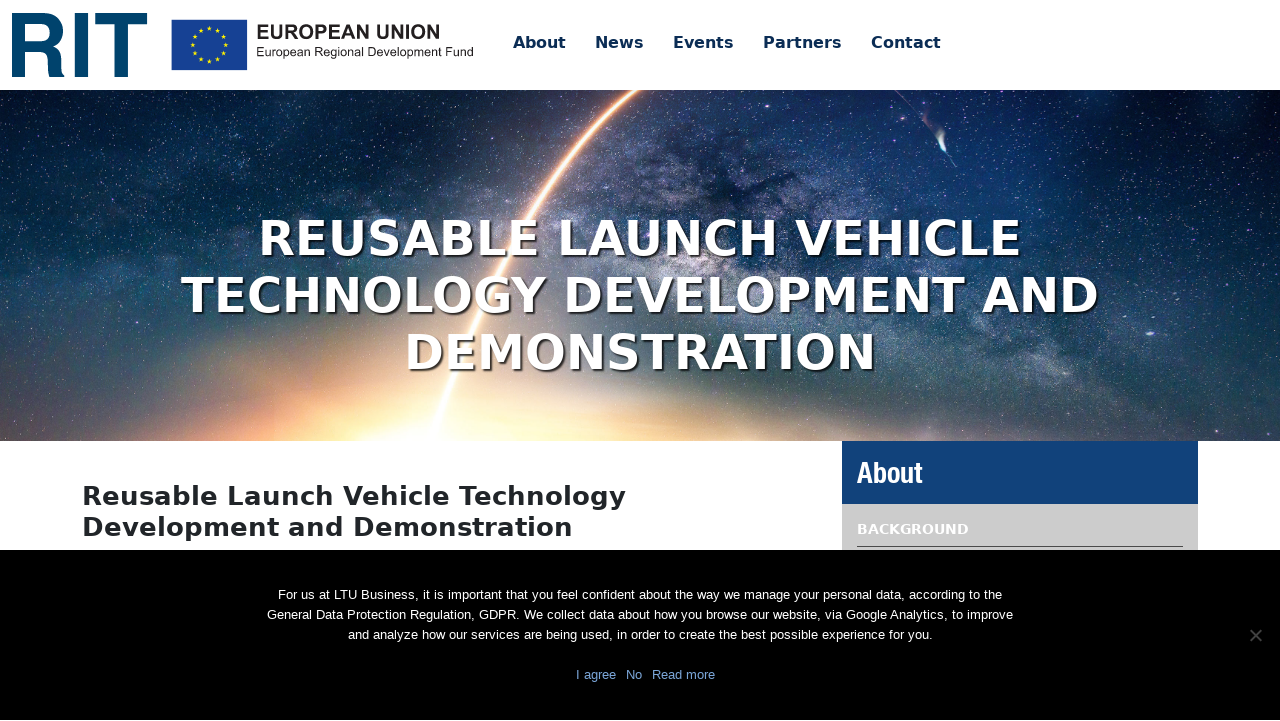

--- FILE ---
content_type: text/html; charset=UTF-8
request_url: https://ritspace.se/about/projects/reusable-launch-vehicle-technology-development-and-demonstration/
body_size: 8140
content:
<!DOCTYPE html>
<html lang="en-US">
<head>
	<meta charset="UTF-8">
	<meta name="viewport" content="width=device-width, initial-scale=1">
	<link rel="pingback" href="https://ritspace.se/xmlrpc.php">
	<meta name='robots' content='index, follow, max-image-preview:large, max-snippet:-1, max-video-preview:-1' />

	<!-- This site is optimized with the Yoast SEO plugin v23.6 - https://yoast.com/wordpress/plugins/seo/ -->
	<title>Reusable Launch Vehicle Technology Development and Demonstration - RIT</title>
	<link rel="canonical" href="https://www.ritspace.se/about/projects/reusable-launch-vehicle-technology-development-and-demonstration/" />
	<meta property="og:locale" content="en_US" />
	<meta property="og:type" content="article" />
	<meta property="og:title" content="Reusable Launch Vehicle Technology Development and Demonstration - RIT" />
	<meta property="og:description" content="Participants: LTU Division of Space Technology and ISAR Aerospace. The reusability of space launch vehicles has been important since the commercial launch service market has grown to deliver satellites to space. The soft-landing technology allows precise recovery and easier and quicker refurbishment, which saves cost per launch and time. Hence, research on reusable launch vehicles (RLVs) is [&hellip;]" />
	<meta property="og:url" content="https://www.ritspace.se/about/projects/reusable-launch-vehicle-technology-development-and-demonstration/" />
	<meta property="og:site_name" content="RIT" />
	<meta property="article:modified_time" content="2023-01-27T15:44:17+00:00" />
	<meta property="og:image" content="https://ritspace.se/wp-content/uploads/2021/09/alexis-bohlin-150x150.jpg" />
	<meta name="twitter:card" content="summary_large_image" />
	<meta name="twitter:label1" content="Est. reading time" />
	<meta name="twitter:data1" content="2 minutes" />
	<script type="application/ld+json" class="yoast-schema-graph">{"@context":"https://schema.org","@graph":[{"@type":"WebPage","@id":"https://www.ritspace.se/about/projects/reusable-launch-vehicle-technology-development-and-demonstration/","url":"https://www.ritspace.se/about/projects/reusable-launch-vehicle-technology-development-and-demonstration/","name":"Reusable Launch Vehicle Technology Development and Demonstration - RIT","isPartOf":{"@id":"https://ritspace.se/#website"},"primaryImageOfPage":{"@id":"https://www.ritspace.se/about/projects/reusable-launch-vehicle-technology-development-and-demonstration/#primaryimage"},"image":{"@id":"https://www.ritspace.se/about/projects/reusable-launch-vehicle-technology-development-and-demonstration/#primaryimage"},"thumbnailUrl":"https://ritspace.se/wp-content/uploads/2021/09/alexis-bohlin-150x150.jpg","datePublished":"2023-01-27T15:40:40+00:00","dateModified":"2023-01-27T15:44:17+00:00","breadcrumb":{"@id":"https://www.ritspace.se/about/projects/reusable-launch-vehicle-technology-development-and-demonstration/#breadcrumb"},"inLanguage":"en-US","potentialAction":[{"@type":"ReadAction","target":["https://www.ritspace.se/about/projects/reusable-launch-vehicle-technology-development-and-demonstration/"]}]},{"@type":"ImageObject","inLanguage":"en-US","@id":"https://www.ritspace.se/about/projects/reusable-launch-vehicle-technology-development-and-demonstration/#primaryimage","url":"https://ritspace.se/wp-content/uploads/2021/09/alexis-bohlin.jpg","contentUrl":"https://ritspace.se/wp-content/uploads/2021/09/alexis-bohlin.jpg","width":593,"height":423},{"@type":"BreadcrumbList","@id":"https://www.ritspace.se/about/projects/reusable-launch-vehicle-technology-development-and-demonstration/#breadcrumb","itemListElement":[{"@type":"ListItem","position":1,"name":"Home","item":"https://ritspace.se/"},{"@type":"ListItem","position":2,"name":"About","item":"https://ritspace.se/about/"},{"@type":"ListItem","position":3,"name":"R&#038;D Space Projects","item":"https://ritspace.se/about/projects/"},{"@type":"ListItem","position":4,"name":"Reusable Launch Vehicle Technology Development and Demonstration"}]},{"@type":"WebSite","@id":"https://ritspace.se/#website","url":"https://ritspace.se/","name":"RIT","description":"Space for innovation and growth","potentialAction":[{"@type":"SearchAction","target":{"@type":"EntryPoint","urlTemplate":"https://ritspace.se/?s={search_term_string}"},"query-input":{"@type":"PropertyValueSpecification","valueRequired":true,"valueName":"search_term_string"}}],"inLanguage":"en-US"}]}</script>
	<!-- / Yoast SEO plugin. -->


<link rel="alternate" type="application/rss+xml" title="RIT &raquo; Feed" href="https://ritspace.se/feed/" />
<link rel='stylesheet' id='wp-block-library-css' href='https://ritspace.se/wp-includes/css/dist/block-library/style.min.css?ver=6.6.4' type='text/css' media='all' />
<style id='classic-theme-styles-inline-css' type='text/css'>
/*! This file is auto-generated */
.wp-block-button__link{color:#fff;background-color:#32373c;border-radius:9999px;box-shadow:none;text-decoration:none;padding:calc(.667em + 2px) calc(1.333em + 2px);font-size:1.125em}.wp-block-file__button{background:#32373c;color:#fff;text-decoration:none}
</style>
<style id='global-styles-inline-css' type='text/css'>
:root{--wp--preset--aspect-ratio--square: 1;--wp--preset--aspect-ratio--4-3: 4/3;--wp--preset--aspect-ratio--3-4: 3/4;--wp--preset--aspect-ratio--3-2: 3/2;--wp--preset--aspect-ratio--2-3: 2/3;--wp--preset--aspect-ratio--16-9: 16/9;--wp--preset--aspect-ratio--9-16: 9/16;--wp--preset--color--black: #000000;--wp--preset--color--cyan-bluish-gray: #abb8c3;--wp--preset--color--white: #ffffff;--wp--preset--color--pale-pink: #f78da7;--wp--preset--color--vivid-red: #cf2e2e;--wp--preset--color--luminous-vivid-orange: #ff6900;--wp--preset--color--luminous-vivid-amber: #fcb900;--wp--preset--color--light-green-cyan: #7bdcb5;--wp--preset--color--vivid-green-cyan: #00d084;--wp--preset--color--pale-cyan-blue: #8ed1fc;--wp--preset--color--vivid-cyan-blue: #0693e3;--wp--preset--color--vivid-purple: #9b51e0;--wp--preset--gradient--vivid-cyan-blue-to-vivid-purple: linear-gradient(135deg,rgba(6,147,227,1) 0%,rgb(155,81,224) 100%);--wp--preset--gradient--light-green-cyan-to-vivid-green-cyan: linear-gradient(135deg,rgb(122,220,180) 0%,rgb(0,208,130) 100%);--wp--preset--gradient--luminous-vivid-amber-to-luminous-vivid-orange: linear-gradient(135deg,rgba(252,185,0,1) 0%,rgba(255,105,0,1) 100%);--wp--preset--gradient--luminous-vivid-orange-to-vivid-red: linear-gradient(135deg,rgba(255,105,0,1) 0%,rgb(207,46,46) 100%);--wp--preset--gradient--very-light-gray-to-cyan-bluish-gray: linear-gradient(135deg,rgb(238,238,238) 0%,rgb(169,184,195) 100%);--wp--preset--gradient--cool-to-warm-spectrum: linear-gradient(135deg,rgb(74,234,220) 0%,rgb(151,120,209) 20%,rgb(207,42,186) 40%,rgb(238,44,130) 60%,rgb(251,105,98) 80%,rgb(254,248,76) 100%);--wp--preset--gradient--blush-light-purple: linear-gradient(135deg,rgb(255,206,236) 0%,rgb(152,150,240) 100%);--wp--preset--gradient--blush-bordeaux: linear-gradient(135deg,rgb(254,205,165) 0%,rgb(254,45,45) 50%,rgb(107,0,62) 100%);--wp--preset--gradient--luminous-dusk: linear-gradient(135deg,rgb(255,203,112) 0%,rgb(199,81,192) 50%,rgb(65,88,208) 100%);--wp--preset--gradient--pale-ocean: linear-gradient(135deg,rgb(255,245,203) 0%,rgb(182,227,212) 50%,rgb(51,167,181) 100%);--wp--preset--gradient--electric-grass: linear-gradient(135deg,rgb(202,248,128) 0%,rgb(113,206,126) 100%);--wp--preset--gradient--midnight: linear-gradient(135deg,rgb(2,3,129) 0%,rgb(40,116,252) 100%);--wp--preset--font-size--small: 13px;--wp--preset--font-size--medium: 20px;--wp--preset--font-size--large: 36px;--wp--preset--font-size--x-large: 42px;--wp--preset--spacing--20: 0.44rem;--wp--preset--spacing--30: 0.67rem;--wp--preset--spacing--40: 1rem;--wp--preset--spacing--50: 1.5rem;--wp--preset--spacing--60: 2.25rem;--wp--preset--spacing--70: 3.38rem;--wp--preset--spacing--80: 5.06rem;--wp--preset--shadow--natural: 6px 6px 9px rgba(0, 0, 0, 0.2);--wp--preset--shadow--deep: 12px 12px 50px rgba(0, 0, 0, 0.4);--wp--preset--shadow--sharp: 6px 6px 0px rgba(0, 0, 0, 0.2);--wp--preset--shadow--outlined: 6px 6px 0px -3px rgba(255, 255, 255, 1), 6px 6px rgba(0, 0, 0, 1);--wp--preset--shadow--crisp: 6px 6px 0px rgba(0, 0, 0, 1);}:where(.is-layout-flex){gap: 0.5em;}:where(.is-layout-grid){gap: 0.5em;}body .is-layout-flex{display: flex;}.is-layout-flex{flex-wrap: wrap;align-items: center;}.is-layout-flex > :is(*, div){margin: 0;}body .is-layout-grid{display: grid;}.is-layout-grid > :is(*, div){margin: 0;}:where(.wp-block-columns.is-layout-flex){gap: 2em;}:where(.wp-block-columns.is-layout-grid){gap: 2em;}:where(.wp-block-post-template.is-layout-flex){gap: 1.25em;}:where(.wp-block-post-template.is-layout-grid){gap: 1.25em;}.has-black-color{color: var(--wp--preset--color--black) !important;}.has-cyan-bluish-gray-color{color: var(--wp--preset--color--cyan-bluish-gray) !important;}.has-white-color{color: var(--wp--preset--color--white) !important;}.has-pale-pink-color{color: var(--wp--preset--color--pale-pink) !important;}.has-vivid-red-color{color: var(--wp--preset--color--vivid-red) !important;}.has-luminous-vivid-orange-color{color: var(--wp--preset--color--luminous-vivid-orange) !important;}.has-luminous-vivid-amber-color{color: var(--wp--preset--color--luminous-vivid-amber) !important;}.has-light-green-cyan-color{color: var(--wp--preset--color--light-green-cyan) !important;}.has-vivid-green-cyan-color{color: var(--wp--preset--color--vivid-green-cyan) !important;}.has-pale-cyan-blue-color{color: var(--wp--preset--color--pale-cyan-blue) !important;}.has-vivid-cyan-blue-color{color: var(--wp--preset--color--vivid-cyan-blue) !important;}.has-vivid-purple-color{color: var(--wp--preset--color--vivid-purple) !important;}.has-black-background-color{background-color: var(--wp--preset--color--black) !important;}.has-cyan-bluish-gray-background-color{background-color: var(--wp--preset--color--cyan-bluish-gray) !important;}.has-white-background-color{background-color: var(--wp--preset--color--white) !important;}.has-pale-pink-background-color{background-color: var(--wp--preset--color--pale-pink) !important;}.has-vivid-red-background-color{background-color: var(--wp--preset--color--vivid-red) !important;}.has-luminous-vivid-orange-background-color{background-color: var(--wp--preset--color--luminous-vivid-orange) !important;}.has-luminous-vivid-amber-background-color{background-color: var(--wp--preset--color--luminous-vivid-amber) !important;}.has-light-green-cyan-background-color{background-color: var(--wp--preset--color--light-green-cyan) !important;}.has-vivid-green-cyan-background-color{background-color: var(--wp--preset--color--vivid-green-cyan) !important;}.has-pale-cyan-blue-background-color{background-color: var(--wp--preset--color--pale-cyan-blue) !important;}.has-vivid-cyan-blue-background-color{background-color: var(--wp--preset--color--vivid-cyan-blue) !important;}.has-vivid-purple-background-color{background-color: var(--wp--preset--color--vivid-purple) !important;}.has-black-border-color{border-color: var(--wp--preset--color--black) !important;}.has-cyan-bluish-gray-border-color{border-color: var(--wp--preset--color--cyan-bluish-gray) !important;}.has-white-border-color{border-color: var(--wp--preset--color--white) !important;}.has-pale-pink-border-color{border-color: var(--wp--preset--color--pale-pink) !important;}.has-vivid-red-border-color{border-color: var(--wp--preset--color--vivid-red) !important;}.has-luminous-vivid-orange-border-color{border-color: var(--wp--preset--color--luminous-vivid-orange) !important;}.has-luminous-vivid-amber-border-color{border-color: var(--wp--preset--color--luminous-vivid-amber) !important;}.has-light-green-cyan-border-color{border-color: var(--wp--preset--color--light-green-cyan) !important;}.has-vivid-green-cyan-border-color{border-color: var(--wp--preset--color--vivid-green-cyan) !important;}.has-pale-cyan-blue-border-color{border-color: var(--wp--preset--color--pale-cyan-blue) !important;}.has-vivid-cyan-blue-border-color{border-color: var(--wp--preset--color--vivid-cyan-blue) !important;}.has-vivid-purple-border-color{border-color: var(--wp--preset--color--vivid-purple) !important;}.has-vivid-cyan-blue-to-vivid-purple-gradient-background{background: var(--wp--preset--gradient--vivid-cyan-blue-to-vivid-purple) !important;}.has-light-green-cyan-to-vivid-green-cyan-gradient-background{background: var(--wp--preset--gradient--light-green-cyan-to-vivid-green-cyan) !important;}.has-luminous-vivid-amber-to-luminous-vivid-orange-gradient-background{background: var(--wp--preset--gradient--luminous-vivid-amber-to-luminous-vivid-orange) !important;}.has-luminous-vivid-orange-to-vivid-red-gradient-background{background: var(--wp--preset--gradient--luminous-vivid-orange-to-vivid-red) !important;}.has-very-light-gray-to-cyan-bluish-gray-gradient-background{background: var(--wp--preset--gradient--very-light-gray-to-cyan-bluish-gray) !important;}.has-cool-to-warm-spectrum-gradient-background{background: var(--wp--preset--gradient--cool-to-warm-spectrum) !important;}.has-blush-light-purple-gradient-background{background: var(--wp--preset--gradient--blush-light-purple) !important;}.has-blush-bordeaux-gradient-background{background: var(--wp--preset--gradient--blush-bordeaux) !important;}.has-luminous-dusk-gradient-background{background: var(--wp--preset--gradient--luminous-dusk) !important;}.has-pale-ocean-gradient-background{background: var(--wp--preset--gradient--pale-ocean) !important;}.has-electric-grass-gradient-background{background: var(--wp--preset--gradient--electric-grass) !important;}.has-midnight-gradient-background{background: var(--wp--preset--gradient--midnight) !important;}.has-small-font-size{font-size: var(--wp--preset--font-size--small) !important;}.has-medium-font-size{font-size: var(--wp--preset--font-size--medium) !important;}.has-large-font-size{font-size: var(--wp--preset--font-size--large) !important;}.has-x-large-font-size{font-size: var(--wp--preset--font-size--x-large) !important;}
:where(.wp-block-post-template.is-layout-flex){gap: 1.25em;}:where(.wp-block-post-template.is-layout-grid){gap: 1.25em;}
:where(.wp-block-columns.is-layout-flex){gap: 2em;}:where(.wp-block-columns.is-layout-grid){gap: 2em;}
:root :where(.wp-block-pullquote){font-size: 1.5em;line-height: 1.6;}
</style>
<link rel='stylesheet' id='cookie-notice-front-css' href='https://ritspace.se/wp-content/plugins/cookie-notice/css/front.min.css?ver=2.4.18' type='text/css' media='all' />
<link rel='stylesheet' id='rit-style-css' href='https://ritspace.se/wp-content/themes/rit/style.css?ver=6.6.4' type='text/css' media='all' />
<script type="text/javascript" id="cookie-notice-front-js-before">
/* <![CDATA[ */
var cnArgs = {"ajaxUrl":"https:\/\/ritspace.se\/wp-admin\/admin-ajax.php","nonce":"0c1530bd46","hideEffect":"fade","position":"bottom","onScroll":false,"onScrollOffset":100,"onClick":false,"cookieName":"cookie_notice_accepted","cookieTime":2592000,"cookieTimeRejected":2592000,"globalCookie":false,"redirection":false,"cache":false,"revokeCookies":false,"revokeCookiesOpt":"automatic"};
/* ]]> */
</script>
<script type="text/javascript" src="https://ritspace.se/wp-content/plugins/cookie-notice/js/front.min.js?ver=2.4.18" id="cookie-notice-front-js"></script>
<link rel="https://api.w.org/" href="https://ritspace.se/wp-json/" /><link rel="alternate" title="JSON" type="application/json" href="https://ritspace.se/wp-json/wp/v2/pages/3449" /><link rel="EditURI" type="application/rsd+xml" title="RSD" href="https://ritspace.se/xmlrpc.php?rsd" />
<meta name="generator" content="WordPress 6.6.4" />
<link rel='shortlink' href='https://ritspace.se/?p=3449' />
<link rel="alternate" title="oEmbed (JSON)" type="application/json+oembed" href="https://ritspace.se/wp-json/oembed/1.0/embed?url=https%3A%2F%2Fritspace.se%2Fabout%2Fprojects%2Freusable-launch-vehicle-technology-development-and-demonstration%2F" />
<link rel="alternate" title="oEmbed (XML)" type="text/xml+oembed" href="https://ritspace.se/wp-json/oembed/1.0/embed?url=https%3A%2F%2Fritspace.se%2Fabout%2Fprojects%2Freusable-launch-vehicle-technology-development-and-demonstration%2F&#038;format=xml" />
	<style>
		#cn-notice-text {
			display: block;
			max-width: 768px;
			margin: 0 auto;
			padding-top: 20px;
			padding-bottom: 20px;
		}
		
		.cookie-notice-container {
			margin-bottom: 20px;
		}
		
		iframe{
			width:100%;
		}
		</style>
</head>

<body class="page-template-default page page-id-3449 page-child parent-pageid-76 cookies-not-set group-blog">
		
	<nav class="navbar navbar-expand-lg">
		<div class="container-fluid">
						
			<a class="navbar-brand" href="https://ritspace.se">
				<img src="https://ritspace.se/wp-content/themes/rit/img/rit-eu.svg">
			</a>
			
			<button class="navbar-toggler m-3" type="button" data-bs-toggle="collapse" data-bs-target="#navbarSupportedContent" aria-controls="navbarSupportedContent" aria-expanded="false" aria-label="Toggle navigation">
				<span class="navbar-toggler-icon"></span>
			</button>
	
			<div class="collapse navbar-collapse" id="navbarSupportedContent">
			   	
										
					<div class="menu-menu-1-container"><ul id="menu-menu-1" class="menu"><li id="menu-item-18" class="menu-item menu-item-type-post_type menu-item-object-page current-page-ancestor menu-item-18"><a href="https://ritspace.se/about/">About</a></li>
<li id="menu-item-22" class="menu-item menu-item-type-post_type menu-item-object-page menu-item-22"><a href="https://ritspace.se/news/">News</a></li>
<li id="menu-item-20" class="menu-item menu-item-type-post_type menu-item-object-page menu-item-20"><a href="https://ritspace.se/events/">Events</a></li>
<li id="menu-item-23" class="menu-item menu-item-type-post_type menu-item-object-page menu-item-23"><a href="https://ritspace.se/partners/">Partners</a></li>
<li id="menu-item-19" class="menu-item menu-item-type-post_type menu-item-object-page menu-item-19"><a href="https://ritspace.se/contact/">Contact</a></li>
</ul></div>						
									
			</div>
		</div>
	</nav>

	
		
		<div class="frontpage-image" style="background-image: url(https://ritspace.se/wp-content/themes/rit/img/frontpage4.jpg);">
			<div class="text-container archive-page">
				<div class="container">
					<div class="row">
						<div class="col-sm-12">
							<h1 class="archive-title">Reusable Launch Vehicle Technology Development and Demonstration</h1>
						</div>
					</div>
				</div>
			</div>
		</div>
		
	
	<div class="container">
		<div class="row">

	<div id="primary" class="col-sm-8">
		<main id="main" class="site-main" role="main">

			
				
<article id="post-3449" class="post-3449 page type-page status-publish hentry">
	<header class="entry-header">
		<h1 class="entry-title">Reusable Launch Vehicle Technology Development and Demonstration</h1>
		

	</header><!-- .entry-header -->

	<div class="entry-content">
		<h4><strong>Participants:</strong> <strong>LTU Division of Space Technology and ISAR Aerospace.</strong></h4>
<p>The reusability of space launch vehicles has been important since the commercial launch service market has grown to deliver satellites to space. The soft-landing technology allows precise recovery and easier and quicker refurbishment, which saves cost per launch and time. Hence, research on reusable launch vehicles (RLVs) is crucial to secure competitiveness in the space industry market, and the re-landing reduces space debris. Therefore, the development and demonstration of re-landing technology are taking -off jointly with Isar Aerospace in line with the goal of SSC and ESA-sustainable business in space.</p>
<p>For re-landing capability, multiple ignitions, deep throttling, and precise guidance and navigation are key technologies. Our goal is to establish a small launch platform to demonstrate these key technologies and optimize them. First, we develop a tethered, small launch platform using a hybrid rocket motor containing a reaction control system and thrust vector control. Subsequently, upgrading the platform by applying challenging technologies and augmenting the performance. The challenging technologies include multiple control units, deep-throttling using a pintle injector, optimal tracking and attitude &amp; velocity control, and optimized control allocation.</p>
<p>Finally, an optimized trajectory and robust control algorithms for RLVs will be developed considering real-world scenarios such as wind gusts, atmospheric conditions, or uncertain aerodynamic problems with minimum-consuming propellants. After that, the future research directions include Prognosis and Health Monitoring (PHM) algorithm for reducing maintenance costs and exploring environmental friendly (“green”) propellants with minimal pollution by increasing rocket launches due to RLVs.</p>
<h4>Contacts</h4>
<p><a href="https://ritspace.se/wp-content/uploads/2021/09/alexis-bohlin.jpg"><img decoding="async" class="alignnone wp-image-2965" src="https://ritspace.se/wp-content/uploads/2021/09/alexis-bohlin-150x150.jpg" sizes="(max-width: 144px) 100vw, 144px" srcset="https://ritspace.se/wp-content/uploads/2021/09/alexis-bohlin-300x214.jpg 300w, https://ritspace.se/wp-content/uploads/2021/09/alexis-bohlin.jpg 593w" alt="" width="144" height="103" /></a><br />
Professor Alexis Bohlin<br />
Division of Space Systems, LTU<br />
<a href="/cdn-cgi/l/email-protection#3a5b565f425349145855525653547a564e4f14495f"><span class="__cf_email__" data-cfemail="7b1a171e031208551914131712153b170f0e55081e">[email&#160;protected]</span></a></p>
<p><a href="https://ritspace.se/wp-content/uploads/2022/12/ramakrishna-beskuren.png"><img decoding="async" class="alignnone wp-image-3382" src="https://ritspace.se/wp-content/uploads/2022/12/ramakrishna-beskuren.png" sizes="(max-width: 144px) 100vw, 144px" srcset="https://ritspace.se/wp-content/uploads/2022/12/ramakrishna-beskuren.png 887w, https://ritspace.se/wp-content/uploads/2022/12/ramakrishna-beskuren-274x300.png 274w, https://ritspace.se/wp-content/uploads/2022/12/ramakrishna-beskuren-768x841.png 768w, https://ritspace.se/wp-content/uploads/2022/12/ramakrishna-beskuren-640x701.png 640w" alt="" width="144" height="158" /></a><br />
Dr. Ramakrishna Murugesan<br />
Division of Space Systems, LTU<br />
<a href="/cdn-cgi/l/email-protection#2250434f4349504b514a4c430c4f575057454751434c624e56570c5147"><span class="__cf_email__" data-cfemail="e4968589858f968d978c8a85ca89919691838197858aa4889091ca9781">[email&#160;protected]</span> </a></p>
<p><a href="https://ritspace.se/wp-content/uploads/2021/09/jihyoung2.jpg"><img decoding="async" class="alignnone wp-image-2966 size-full" src="https://ritspace.se/wp-content/uploads/2021/09/jihyoung2.jpg" alt="" width="144" height="159" /></a><br />
Dr. Jihyoung Cha<br />
Division of Space Systems, LTU<br />
<a href="/cdn-cgi/l/email-protection#610b0809180e140f064f020900210d15144f1204"><span class="__cf_email__" data-cfemail="3e54575647514b5059105d565f7e524a4b104d5b">[email&#160;protected]</span></a></p>
			</div><!-- .entry-content -->

	<footer class="entry-footer">
			</footer><!-- .entry-footer -->
</article><!-- #post-## -->

				
			
		</main><!-- #main -->
	</div><!-- #primary -->
	<div class="col-sm-4">
	<div class="subpages"><h3>About</h3><ul><li><a class="" href="https://ritspace.se/about/background/">Background </a></li><li><a class="" href="https://ritspace.se/about/projects/">R&D Space Projects</a></li><li><a class="" href="https://ritspace.se/about/testbed-space/">Testbed Space</a></li><li><a class="" href="https://ritspace.se/about/initiate-an-innovation-ecosystem-for-the-space-industry/">Innovation Support System</a></li><li><a class="" href="https://ritspace.se/about/information-companies-interest/">Regional Suppliers</a></li><li><a class="" href="https://ritspace.se/about/aerospace-cluster-sweden/">Aerospace Cluster Sweden</a></li><li><a class="" href="https://ritspace.se/about/sustainability/">Sustainability</a></li><li><a class="" href="https://ritspace.se/about/procurements/">Procurements</a></li><li><a class="" href="https://ritspace.se/about/career-opportunities/">Career opportunities</a></li></ul></div>
		
<div id="secondary" class="widget-area" role="complementary">
	
		<aside id="recent-posts-2" class="widget widget_recent_entries">
		<h2 class="widget-title">Latest news</h2>
		<ul>
											<li>
					<a href="https://ritspace.se/newsletter-the-end-of-our-exciting-rit-project-lets-keep-up-the-good-work/">NEWSLETTER: The end of our exciting RIT project – let’s keep up the good work!</a>
									</li>
											<li>
					<a href="https://ritspace.se/four-impressive-achievements-celebrated-in-the-space-innovation-awards/">Four impressive achievements celebrated in The Space Innovation Awards</a>
									</li>
											<li>
					<a href="https://ritspace.se/man-har-fatt-upp-ogonen-for-mojligheterna-i-norrbotten/">&#8220;People have realised the opportunities in Norrbotten&#8221;</a>
									</li>
											<li>
					<a href="https://ritspace.se/space-innovation-forum-has-ended/">RIT by Numbers</a>
									</li>
											<li>
					<a href="https://ritspace.se/three-major-players-establish-on-space-campus/">Three major players establish on Space Campus</a>
									</li>
					</ul>

		</aside></div><!-- #secondary -->
	</div>

	</div><!-- #content -->
</div><!-- #page -->

<footer class="site-footer">
	<div class="container">
		<div class="row">
	
			<div class="col-md-4 mb-4">
				<h5>Navigation</h5>
				<div class="menu-footer-container"><ul id="footer-nav" class="footer-nav"><li id="menu-item-30" class="menu-item menu-item-type-post_type menu-item-object-page current-page-ancestor menu-item-30"><a href="https://ritspace.se/about/">About</a></li>
<li id="menu-item-31" class="menu-item menu-item-type-post_type menu-item-object-page menu-item-home menu-item-31"><a href="https://ritspace.se/">Home</a></li>
<li id="menu-item-32" class="menu-item menu-item-type-post_type menu-item-object-page menu-item-32"><a href="https://ritspace.se/contact/">Contact</a></li>
<li id="menu-item-33" class="menu-item menu-item-type-post_type menu-item-object-page menu-item-33"><a href="https://ritspace.se/partners/">Partners</a></li>
<li id="menu-item-34" class="menu-item menu-item-type-post_type menu-item-object-page menu-item-34"><a href="https://ritspace.se/events/">Events</a></li>
<li id="menu-item-35" class="menu-item menu-item-type-post_type menu-item-object-page menu-item-35"><a href="https://ritspace.se/news/">News</a></li>
<li id="menu-item-40" class="menu-item menu-item-type-post_type menu-item-object-page menu-item-40"><a href="https://ritspace.se/publications/">Publications</a></li>
<li id="menu-item-41" class="menu-item menu-item-type-post_type menu-item-object-page menu-item-41"><a href="https://ritspace.se/terms-of-use/">Terms of use</a></li>
</ul></div>			</div>
	
			<div class="col-md-8 mb-4">
				<h5>About RIT</h5>			<div class="textwidget"><p>RIT 2021 is a collaborative EU funded project with the objective to create sustainable growth in the region of Norrbotten and enhancing its role as Sweden’s leading space region. The partners belong to the academic sector, the business sector and actors within the innovation support system.</p>
</div>
					</div>
			
		</div>

		<hr>
		
		<div class="row mb-4">

			<div class="col-12">
				<p class="small" style="text-align: center;">Copyright RIT Space 2023</p>
			</div>
	
		</div>
	</div>
</footer><!-- #colophon -->

<script data-cfasync="false" src="/cdn-cgi/scripts/5c5dd728/cloudflare-static/email-decode.min.js"></script><script type="text/javascript" src="https://ritspace.se/wp-content/themes/rit/js/navigation.js?ver=20120206" id="rit-navigation-js"></script>
<script type="text/javascript" src="https://ritspace.se/wp-content/themes/rit/js/skip-link-focus-fix.js?ver=20130115" id="rit-skip-link-focus-fix-js"></script>

		<!-- Cookie Notice plugin v2.4.18 by Hu-manity.co https://hu-manity.co/ -->
		<div id="cookie-notice" role="dialog" class="cookie-notice-hidden cookie-revoke-hidden cn-position-bottom" aria-label="Cookie Notice" style="background-color: rgba(0,0,0,1);"><div class="cookie-notice-container" style="color: #fff"><span id="cn-notice-text" class="cn-text-container">For us at LTU Business, it is important that you feel confident about the way we manage your personal data, according to the General Data Protection Regulation, GDPR. We collect data about how you browse our website, via Google Analytics, to improve and analyze how our services are being used, in order to create the best possible experience for you.</span><span id="cn-notice-buttons" class="cn-buttons-container"><a href="#" id="cn-accept-cookie" data-cookie-set="accept" class="cn-set-cookie cn-button cn-button-custom button" aria-label="I agree">I agree</a><a href="#" id="cn-refuse-cookie" data-cookie-set="refuse" class="cn-set-cookie cn-button cn-button-custom button" aria-label="No">No</a><a href="https://ritspace.se/privacy-policy/" target="_blank" id="cn-more-info" class="cn-more-info cn-button cn-button-custom button" aria-label="Read more">Read more</a></span><span id="cn-close-notice" data-cookie-set="accept" class="cn-close-icon" title="No"></span></div>
			
		</div>
		<!-- / Cookie Notice plugin -->
<script src="https://ajax.googleapis.com/ajax/libs/jquery/2.1.4/jquery.min.js"></script>

<script>
	$('.footer-nav li a, .blog-box li a, .upcoming-events-frontpage li a, .widget_recent_entries ul li a').prepend('<span><i class="fa fa-caret-right"></i></span> ');
</script>

<script>
  (function(i,s,o,g,r,a,m){i['GoogleAnalyticsObject']=r;i[r]=i[r]||function(){
  (i[r].q=i[r].q||[]).push(arguments)},i[r].l=1*new Date();a=s.createElement(o),
  m=s.getElementsByTagName(o)[0];a.async=1;a.src=g;m.parentNode.insertBefore(a,m)
  })(window,document,'script','//www.google-analytics.com/analytics.js','ga');

  ga('create', 'UA-71567342-1', 'auto');
  ga('send', 'pageview');

</script>
<script src="https://cdn.jsdelivr.net/npm/bootstrap@5.3.0/dist/js/bootstrap.bundle.min.js" integrity="sha384-geWF76RCwLtnZ8qwWowPQNguL3RmwHVBC9FhGdlKrxdiJJigb/j/68SIy3Te4Bkz" crossorigin="anonymous"></script>

<script defer src="https://static.cloudflareinsights.com/beacon.min.js/vcd15cbe7772f49c399c6a5babf22c1241717689176015" integrity="sha512-ZpsOmlRQV6y907TI0dKBHq9Md29nnaEIPlkf84rnaERnq6zvWvPUqr2ft8M1aS28oN72PdrCzSjY4U6VaAw1EQ==" data-cf-beacon='{"version":"2024.11.0","token":"5a03b13cbeac43518e634e677029f5fc","r":1,"server_timing":{"name":{"cfCacheStatus":true,"cfEdge":true,"cfExtPri":true,"cfL4":true,"cfOrigin":true,"cfSpeedBrain":true},"location_startswith":null}}' crossorigin="anonymous"></script>
</body>
</html>


--- FILE ---
content_type: image/svg+xml
request_url: https://ritspace.se/wp-content/themes/rit/img/rit-eu.svg
body_size: 4207
content:
<?xml version="1.0" encoding="utf-8"?>
<!-- Generator: Adobe Illustrator 27.5.0, SVG Export Plug-In . SVG Version: 6.00 Build 0)  -->
<svg version="1.1" id="Lager_1" xmlns="http://www.w3.org/2000/svg" xmlns:xlink="http://www.w3.org/1999/xlink" x="0px" y="0px"
	 viewBox="0 0 864.6 120" style="enable-background:new 0 0 864.6 120;" xml:space="preserve">
<style type="text/css">
	.st0{fill:#00436D;}
	.st1{fill:#FFFFFF;}
	.st2{fill:#164194;}
	.st3{fill:#FFF100;}
	.st4{fill:#231F20;}
</style>
<g id="Layer_2">
	<g>
		<path class="st0" d="M76.3,3.1c4.4,1.9,8.2,4.7,11.2,8.4c2.5,3,4.6,6.4,6,10.1c1.5,3.7,2.2,7.9,2.2,12.6c0,5.7-1.4,11.3-4.3,16.8
			s-7.6,9.4-14.2,11.7c5.5,2.2,9.5,5.4,11.8,9.5s3.5,10.4,3.5,18.8v8c0,5.5,0.2,9.2,0.7,11.2c0.7,3.1,2.2,5.4,4.6,6.8v3H70.1
			c-0.8-2.7-1.3-4.8-1.6-6.4c-0.7-3.4-1-6.8-1.1-10.3l-0.2-11.2c-0.1-7.7-1.4-12.8-4-15.3c-2.5-2.6-7.3-3.8-14.3-3.8H24.5v47H0V0
			h57.4C65.6,0.2,71.9,1.2,76.3,3.1z M24.5,20.8V53h27c5.4,0,9.4-0.7,12.1-2c4.7-2.3,7.1-6.8,7.1-13.5c0-7.3-2.3-12.2-6.9-14.7
			c-2.6-1.4-6.4-2.1-11.6-2.1H24.5V20.8z"/>
		<path class="st0" d="M142.7,120h-24.9V0h24.9V120z"/>
		<path class="st0" d="M253.4,0v21.2h-35.9V120h-25.2V21.2h-36.1V0H253.4z"/>
	</g>
</g>
<rect x="296.6" y="10" class="st1" width="147.2" height="100"/>
<rect x="299.4" y="12.7" class="st2" width="141.6" height="94.4"/>
<polygon class="st3" points="367.2,33.3 370.1,31.1 373.1,33.3 372,29.8 375,27.6 371.3,27.6 370.1,24 369,27.6 365.3,27.6 
	368.3,29.8 "/>
<polygon class="st3" points="351.7,37.5 354.7,35.3 357.7,37.5 356.5,33.9 359.6,31.8 355.8,31.8 354.7,28.2 353.5,31.8 349.8,31.8 
	352.8,33.9 "/>
<polygon class="st3" points="343.4,39.5 342.2,43.1 338.5,43.1 341.5,45.3 340.4,48.8 343.4,46.6 346.4,48.8 345.2,45.3 348.3,43.1 
	344.5,43.1 "/>
<polygon class="st3" points="339.2,62.1 342.2,64.2 341.1,60.7 344.1,58.5 340.4,58.5 339.2,55 338.1,58.5 334.3,58.5 337.4,60.7 
	336.2,64.2 "/>
<polygon class="st3" points="344.5,74 343.4,70.4 342.2,74 338.5,74 341.5,76.2 340.4,79.7 343.4,77.5 346.4,79.7 345.2,76.2 
	348.3,74 "/>
<polygon class="st3" points="355.8,85.3 354.7,81.8 353.6,85.3 349.8,85.3 352.9,87.5 351.7,91 354.7,88.9 357.7,91 356.6,87.5 
	359.6,85.3 "/>
<polygon class="st3" points="371.3,89.4 370.1,85.9 369,89.5 365.3,89.4 368.3,91.6 367.2,95.2 370.1,93 373.1,95.2 372,91.6 
	375,89.4 "/>
<polygon class="st3" points="386.7,85.3 385.6,81.8 384.4,85.3 380.7,85.3 383.7,87.5 382.6,91 385.6,88.9 388.6,91 387.4,87.5 
	390.5,85.3 "/>
<polygon class="st3" points="398.1,74 396.9,70.4 395.8,74 392,74 395.1,76.2 393.9,79.7 396.9,77.5 399.9,79.7 398.8,76.2 
	401.8,74 "/>
<polygon class="st3" points="405.9,58.5 402.2,58.5 401,54.9 399.9,58.5 396.1,58.5 399.2,60.7 398,64.2 401,62 404,64.2 
	402.9,60.7 "/>
<polygon class="st3" points="393.9,48.7 396.9,46.6 399.9,48.7 398.8,45.2 401.8,43 398.1,43 396.9,39.5 395.8,43 392,43 
	395.1,45.2 "/>
<polygon class="st3" points="385.6,28.2 384.5,31.8 380.7,31.8 383.8,33.9 382.6,37.5 385.6,35.3 388.6,37.5 387.5,33.9 390.5,31.8 
	386.8,31.8 "/>
<g>
	<path class="st4" d="M460.8,48.5v-27h20.1v4.6h-14.6v6h13.6v4.6h-13.6V44h15.1v4.6H460.8z"/>
</g>
<g>
	<path class="st4" d="M485.6,21.5h5.5v14.6c0,2.3,0.1,3.8,0.2,4.5c0.2,1.1,0.8,2,1.7,2.7c0.9,0.7,2.1,1,3.6,1c1.5,0,2.7-0.3,3.5-1
		c0.8-0.6,1.3-1.4,1.4-2.3c0.2-0.9,0.2-2.5,0.2-4.6v-15h5.5v14.2c0,3.2-0.1,5.5-0.4,6.9c-0.3,1.3-0.8,2.5-1.6,3.4
		c-0.8,0.9-1.9,1.7-3.2,2.2c-1.3,0.5-3.1,0.8-5.2,0.8c-2.6,0-4.5-0.3-5.9-0.9c-1.3-0.6-2.4-1.4-3.2-2.3c-0.8-1-1.3-2-1.5-3
		c-0.4-1.5-0.5-3.8-0.5-6.9V21.5z"/>
</g>
<g>
	<path class="st4" d="M512.9,48.5v-27h11.5c2.9,0,5,0.2,6.3,0.7c1.3,0.5,2.4,1.3,3.1,2.6c0.8,1.2,1.2,2.7,1.2,4.3c0,2-0.6,3.7-1.8,5
		c-1.2,1.3-3,2.2-5.4,2.5c1.2,0.7,2.2,1.4,2.9,2.3c0.8,0.8,1.8,2.3,3.1,4.4l3.3,5.3h-6.5l-3.9-5.9c-1.4-2.1-2.4-3.4-2.9-4
		c-0.5-0.5-1.1-0.9-1.6-1.1c-0.6-0.2-1.5-0.3-2.7-0.3h-1.1v11.3H512.9z M518.4,32.9h4c2.6,0,4.3-0.1,4.9-0.3
		c0.7-0.2,1.2-0.6,1.5-1.1c0.4-0.5,0.6-1.2,0.6-2c0-0.9-0.2-1.6-0.7-2.2c-0.5-0.6-1.2-0.9-2.1-1.1c-0.4-0.1-1.8-0.1-4-0.1h-4.3V32.9
		z"/>
</g>
<g>
	<path class="st4" d="M538.8,35.2c0-2.8,0.4-5.1,1.2-6.9c0.6-1.4,1.5-2.6,2.5-3.7c1.1-1.1,2.2-1.9,3.5-2.4c1.7-0.7,3.6-1.1,5.8-1.1
		c4,0,7.2,1.2,9.6,3.7c2.4,2.5,3.6,5.9,3.6,10.3c0,4.4-1.2,7.8-3.6,10.2c-2.4,2.5-5.5,3.7-9.5,3.7c-4,0-7.2-1.2-9.6-3.7
		C540,42.9,538.8,39.5,538.8,35.2z M544.5,35c0,3.1,0.7,5.4,2.1,7c1.4,1.6,3.2,2.4,5.4,2.4c2.2,0,4-0.8,5.4-2.4
		c1.4-1.6,2.1-3.9,2.1-7.1c0-3.1-0.7-5.4-2-6.9c-1.4-1.5-3.2-2.3-5.4-2.3s-4.1,0.8-5.4,2.3C545.2,29.6,544.5,31.9,544.5,35z"/>
</g>
<g>
	<path class="st4" d="M569.3,48.5v-27h8.8c3.3,0,5.5,0.1,6.5,0.4c1.5,0.4,2.8,1.3,3.9,2.6c1,1.4,1.6,3.1,1.6,5.3
		c0,1.7-0.3,3.1-0.9,4.2c-0.6,1.1-1.4,2-2.3,2.7c-0.9,0.6-1.9,1.1-2.8,1.3c-1.3,0.3-3.2,0.4-5.7,0.4h-3.6v10.2H569.3z M574.8,26.1
		v7.7h3c2.2,0,3.6-0.1,4.3-0.4c0.7-0.3,1.3-0.7,1.7-1.3c0.4-0.6,0.6-1.3,0.6-2.1c0-1-0.3-1.8-0.9-2.4c-0.6-0.6-1.3-1-2.2-1.2
		c-0.7-0.1-2-0.2-3.9-0.2H574.8z"/>
</g>
<g>
	<path class="st4" d="M594.7,48.5v-27h20.1v4.6h-14.6v6h13.6v4.6h-13.6V44h15.1v4.6H594.7z"/>
	<path class="st4" d="M644.2,48.5h-5.9l-2.4-6.1h-10.8l-2.2,6.1h-5.8l10.5-27h5.8L644.2,48.5z M634.2,37.8l-3.7-10l-3.7,10H634.2z"
		/>
	<path class="st4" d="M647.2,48.5v-27h5.3l11.1,18.1V21.5h5.1v27h-5.5l-10.9-17.6v17.6H647.2z"/>
	<path class="st4" d="M684.9,21.5h5.5v14.6c0,2.3,0.1,3.8,0.2,4.5c0.2,1.1,0.8,2,1.7,2.7c0.9,0.7,2.1,1,3.6,1c1.5,0,2.7-0.3,3.5-1
		c0.8-0.6,1.3-1.4,1.4-2.3c0.2-0.9,0.2-2.5,0.2-4.6v-15h5.5v14.2c0,3.2-0.1,5.5-0.4,6.9c-0.3,1.3-0.8,2.5-1.6,3.4
		c-0.8,0.9-1.9,1.7-3.2,2.2c-1.3,0.5-3.1,0.8-5.2,0.8c-2.6,0-4.5-0.3-5.9-0.9c-1.3-0.6-2.4-1.4-3.2-2.3c-0.8-1-1.3-2-1.5-3
		c-0.4-1.5-0.5-3.8-0.5-6.9V21.5z"/>
	<path class="st4" d="M712.3,48.5v-27h5.3l11.1,18.1V21.5h5.1v27h-5.5l-10.9-17.6v17.6H712.3z"/>
	<path class="st4" d="M739.3,48.5v-27h5.5v27H739.3z"/>
	<path class="st4" d="M748.9,35.2c0-2.8,0.4-5.1,1.2-6.9c0.6-1.4,1.5-2.6,2.5-3.7c1.1-1.1,2.2-1.9,3.5-2.4c1.7-0.7,3.6-1.1,5.8-1.1
		c4,0,7.2,1.2,9.6,3.7c2.4,2.5,3.6,5.9,3.6,10.3c0,4.4-1.2,7.8-3.6,10.2c-2.4,2.5-5.5,3.7-9.5,3.7c-4,0-7.2-1.2-9.6-3.7
		C750.1,42.9,748.9,39.5,748.9,35.2z M754.5,35c0,3.1,0.7,5.4,2.1,7c1.4,1.6,3.2,2.4,5.4,2.4s4-0.8,5.4-2.4c1.4-1.6,2.1-3.9,2.1-7.1
		c0-3.1-0.7-5.4-2-6.9c-1.4-1.5-3.2-2.3-5.4-2.3s-4.1,0.8-5.4,2.3C755.2,29.6,754.5,31.9,754.5,35z"/>
	<path class="st4" d="M779.4,48.5v-27h5.3l11.1,18.1V21.5h5.1v27h-5.5l-10.9-17.6v17.6H779.4z"/>
</g>
<g>
	<path class="st4" d="M459.9,80.8V63.9h12.2v2h-10v5.2h9.4v2h-9.4v5.8h10.4v2H459.9z"/>
	<path class="st4" d="M483.4,80.8V79c-1,1.4-2.2,2.1-3.9,2.1c-0.7,0-1.4-0.1-2-0.4c-0.6-0.3-1.1-0.6-1.4-1c-0.3-0.4-0.5-0.9-0.6-1.5
		c-0.1-0.4-0.1-1.1-0.1-1.9v-7.6h2.1v6.8c0,1.1,0,1.8,0.1,2.2c0.1,0.5,0.4,1,0.8,1.3c0.4,0.3,0.9,0.5,1.6,0.5c0.6,0,1.2-0.2,1.8-0.5
		c0.5-0.3,0.9-0.8,1.2-1.3c0.2-0.5,0.3-1.3,0.3-2.4v-6.6h2.1v12.2H483.4z"/>
	<path class="st4" d="M488.5,80.8V68.6h1.9v1.9c0.5-0.9,0.9-1.4,1.3-1.7c0.4-0.3,0.8-0.4,1.3-0.4c0.7,0,1.4,0.2,2.1,0.7l-0.7,1.9
		c-0.5-0.3-1-0.4-1.5-0.4c-0.5,0-0.9,0.1-1.2,0.4c-0.4,0.3-0.6,0.7-0.8,1.1c-0.2,0.7-0.3,1.5-0.3,2.4v6.4H488.5z"/>
	<path class="st4" d="M495.6,74.7c0-2.3,0.6-3.9,1.9-5c1.1-0.9,2.3-1.4,3.8-1.4c1.7,0,3.1,0.6,4.1,1.7c1.1,1.1,1.6,2.6,1.6,4.6
		c0,1.6-0.2,2.8-0.7,3.7c-0.5,0.9-1.2,1.6-2.1,2.1c-0.9,0.5-1.9,0.7-3,0.7c-1.7,0-3.1-0.5-4.2-1.6C496.1,78.4,495.6,76.8,495.6,74.7
		z M497.7,74.7c0,1.6,0.3,2.7,1,3.5c0.7,0.8,1.5,1.2,2.6,1.2c1,0,1.9-0.4,2.6-1.2c0.7-0.8,1-2,1-3.6c0-1.5-0.3-2.7-1-3.4
		c-0.7-0.8-1.5-1.2-2.6-1.2c-1,0-1.9,0.4-2.6,1.2C498.1,72,497.7,73.1,497.7,74.7z"/>
	<path class="st4" d="M509.5,85.5V68.6h1.9v1.6c0.4-0.6,1-1.1,1.5-1.4c0.6-0.3,1.2-0.5,2-0.5c1,0,2,0.3,2.8,0.8
		c0.8,0.5,1.4,1.3,1.8,2.3c0.4,1,0.6,2.1,0.6,3.2c0,1.3-0.2,2.4-0.7,3.4c-0.5,1-1.1,1.8-2,2.3c-0.9,0.5-1.8,0.8-2.7,0.8
		c-0.7,0-1.3-0.1-1.9-0.4c-0.6-0.3-1-0.7-1.4-1.1v6H509.5z M511.4,74.8c0,1.6,0.3,2.7,1,3.5c0.6,0.8,1.4,1.1,2.3,1.1
		c0.9,0,1.7-0.4,2.4-1.2c0.7-0.8,1-2,1-3.6c0-1.6-0.3-2.7-1-3.5c-0.6-0.8-1.4-1.2-2.3-1.2c-0.9,0-1.7,0.4-2.3,1.2
		C511.7,72,511.4,73.2,511.4,74.8z"/>
	<path class="st4" d="M531,76.9l2.1,0.3c-0.3,1.3-1,2.2-1.9,2.9c-0.9,0.7-2.1,1-3.5,1c-1.8,0-3.2-0.6-4.3-1.7
		c-1-1.1-1.6-2.7-1.6-4.6c0-2.1,0.5-3.7,1.6-4.8c1.1-1.1,2.4-1.7,4.1-1.7c1.6,0,3,0.6,4,1.7s1.6,2.7,1.6,4.7c0,0.1,0,0.3,0,0.6h-9.1
		c0.1,1.3,0.5,2.4,1.1,3.1c0.7,0.7,1.5,1.1,2.6,1.1c0.8,0,1.4-0.2,1.9-0.6S530.7,77.8,531,76.9z M524.2,73.5h6.8
		c-0.1-1-0.4-1.8-0.8-2.3c-0.7-0.8-1.5-1.2-2.6-1.2c-1,0-1.8,0.3-2.4,1C524.6,71.6,524.3,72.5,524.2,73.5z"/>
	<path class="st4" d="M543.8,79.3c-0.8,0.7-1.5,1.1-2.2,1.4c-0.7,0.3-1.5,0.4-2.3,0.4c-1.3,0-2.4-0.3-3.1-1
		c-0.7-0.7-1.1-1.5-1.1-2.5c0-0.6,0.1-1.1,0.4-1.6c0.3-0.5,0.6-0.9,1.1-1.2c0.4-0.3,0.9-0.5,1.5-0.7c0.4-0.1,1-0.2,1.8-0.3
		c1.7-0.2,2.9-0.4,3.7-0.7c0-0.3,0-0.5,0-0.5c0-0.8-0.2-1.4-0.6-1.8c-0.5-0.5-1.3-0.7-2.4-0.7c-1,0-1.7,0.2-2.2,0.5
		c-0.5,0.3-0.8,0.9-1,1.8l-2-0.3c0.2-0.9,0.5-1.6,0.9-2.1c0.4-0.5,1-0.9,1.8-1.2c0.8-0.3,1.7-0.4,2.8-0.4c1,0,1.9,0.1,2.5,0.4
		c0.7,0.2,1.1,0.6,1.4,0.9c0.3,0.4,0.5,0.8,0.6,1.4c0.1,0.4,0.1,1,0.1,1.9v2.8c0,1.9,0,3.2,0.1,3.7c0.1,0.5,0.3,1,0.5,1.5h-2.2
		C544,80.4,543.8,79.9,543.8,79.3z M543.6,74.7c-0.8,0.3-1.9,0.6-3.4,0.8c-0.9,0.1-1.5,0.3-1.8,0.4c-0.4,0.2-0.6,0.4-0.8,0.7
		c-0.2,0.3-0.3,0.6-0.3,1c0,0.6,0.2,1,0.6,1.4c0.4,0.4,1,0.6,1.8,0.6c0.8,0,1.5-0.2,2.1-0.5c0.6-0.3,1.1-0.8,1.4-1.4
		c0.2-0.5,0.3-1.2,0.3-2.1V74.7z"/>
	<path class="st4" d="M548.9,80.8V68.6h1.9v1.7c0.9-1.3,2.2-2,3.9-2c0.7,0,1.4,0.1,2,0.4c0.6,0.3,1.1,0.6,1.4,1
		c0.3,0.4,0.5,0.9,0.6,1.5c0.1,0.4,0.1,1.1,0.1,2v7.5h-2.1v-7.4c0-0.8-0.1-1.5-0.2-1.9c-0.2-0.4-0.4-0.8-0.9-1s-0.9-0.4-1.4-0.4
		c-0.9,0-1.6,0.3-2.3,0.8c-0.6,0.6-1,1.6-1,3.2v6.7H548.9z"/>
	<path class="st4" d="M568.9,80.8V63.9h7.5c1.5,0,2.7,0.2,3.4,0.5c0.8,0.3,1.4,0.8,1.9,1.6c0.5,0.8,0.7,1.6,0.7,2.5
		c0,1.2-0.4,2.2-1.2,3c-0.8,0.8-2,1.3-3.6,1.6c0.6,0.3,1,0.6,1.3,0.8c0.7,0.6,1.3,1.3,1.9,2.2l2.9,4.6H581l-2.2-3.5
		c-0.7-1-1.2-1.8-1.6-2.3c-0.4-0.5-0.8-0.9-1.1-1.1c-0.3-0.2-0.7-0.4-1-0.4c-0.3-0.1-0.7-0.1-1.2-0.1h-2.6v7.5H568.9z M571.1,71.4
		h4.8c1,0,1.8-0.1,2.4-0.3c0.6-0.2,1-0.5,1.3-1c0.3-0.5,0.5-1,0.5-1.5c0-0.8-0.3-1.5-0.9-2c-0.6-0.5-1.5-0.8-2.7-0.8h-5.4V71.4z"/>
	<path class="st4" d="M594,76.9l2.1,0.3c-0.3,1.3-1,2.2-1.9,2.9c-0.9,0.7-2.1,1-3.5,1c-1.8,0-3.2-0.6-4.3-1.7
		c-1-1.1-1.6-2.7-1.6-4.6c0-2.1,0.5-3.7,1.6-4.8c1.1-1.1,2.4-1.7,4.1-1.7c1.6,0,3,0.6,4,1.7c1,1.1,1.6,2.7,1.6,4.7
		c0,0.1,0,0.3,0,0.6h-9.1c0.1,1.3,0.5,2.4,1.1,3.1c0.7,0.7,1.5,1.1,2.6,1.1c0.8,0,1.4-0.2,1.9-0.6C593.3,78.4,593.7,77.8,594,76.9z
		 M587.2,73.5h6.8c-0.1-1-0.4-1.8-0.8-2.3c-0.7-0.8-1.5-1.2-2.6-1.2c-1,0-1.8,0.3-2.4,1C587.7,71.6,587.3,72.5,587.2,73.5z"/>
	<path class="st4" d="M598.4,81.8l2,0.3c0.1,0.6,0.3,1.1,0.7,1.4c0.5,0.4,1.2,0.6,2.1,0.6c1,0,1.7-0.2,2.2-0.6
		c0.5-0.4,0.9-0.9,1.1-1.6c0.1-0.4,0.2-1.3,0.1-2.7c-0.9,1.1-2,1.6-3.4,1.6c-1.7,0-3-0.6-3.9-1.8c-0.9-1.2-1.4-2.7-1.4-4.4
		c0-1.2,0.2-2.2,0.6-3.2c0.4-1,1-1.8,1.8-2.3c0.8-0.5,1.7-0.8,2.8-0.8c1.4,0,2.6,0.6,3.6,1.8v-1.5h1.9v10.6c0,1.9-0.2,3.3-0.6,4.1
		c-0.4,0.8-1,1.4-1.8,1.9c-0.8,0.5-1.9,0.7-3.1,0.7c-1.5,0-2.6-0.3-3.5-1C598.8,84.2,598.4,83.2,598.4,81.8z M600.1,74.5
		c0,1.6,0.3,2.8,1,3.5c0.6,0.7,1.4,1.1,2.4,1.1c1,0,1.8-0.4,2.4-1.1c0.6-0.7,1-1.9,1-3.5c0-1.5-0.3-2.6-1-3.4
		c-0.7-0.8-1.5-1.1-2.4-1.1c-0.9,0-1.7,0.4-2.4,1.1C600.5,71.9,600.1,73,600.1,74.5z"/>
	<path class="st4" d="M611.9,66.3v-2.4h2.1v2.4H611.9z M611.9,80.8V68.6h2.1v12.2H611.9z"/>
	<path class="st4" d="M616.4,74.7c0-2.3,0.6-3.9,1.9-5c1.1-0.9,2.3-1.4,3.9-1.4c1.7,0,3.1,0.6,4.1,1.7c1.1,1.1,1.6,2.6,1.6,4.6
		c0,1.6-0.2,2.8-0.7,3.7c-0.5,0.9-1.2,1.6-2.1,2.1c-0.9,0.5-1.9,0.7-3,0.7c-1.7,0-3.1-0.5-4.2-1.6C616.9,78.4,616.4,76.8,616.4,74.7
		z M618.5,74.7c0,1.6,0.3,2.7,1,3.5c0.7,0.8,1.5,1.2,2.6,1.2c1,0,1.9-0.4,2.6-1.2c0.7-0.8,1-2,1-3.6c0-1.5-0.3-2.7-1-3.4
		c-0.7-0.8-1.5-1.2-2.6-1.2c-1,0-1.9,0.4-2.6,1.2C618.9,72,618.5,73.1,618.5,74.7z"/>
	<path class="st4" d="M630.3,80.8V68.6h1.9v1.7c0.9-1.3,2.2-2,3.9-2c0.7,0,1.4,0.1,2,0.4c0.6,0.3,1.1,0.6,1.4,1
		c0.3,0.4,0.5,0.9,0.6,1.5c0.1,0.4,0.1,1.1,0.1,2v7.5h-2.1v-7.4c0-0.8-0.1-1.5-0.2-1.9c-0.2-0.4-0.4-0.8-0.9-1
		c-0.4-0.2-0.9-0.4-1.4-0.4c-0.9,0-1.6,0.3-2.3,0.8c-0.6,0.6-1,1.6-1,3.2v6.7H630.3z"/>
	<path class="st4" d="M651.4,79.3c-0.8,0.7-1.5,1.1-2.2,1.4c-0.7,0.3-1.5,0.4-2.3,0.4c-1.3,0-2.4-0.3-3.1-1
		c-0.7-0.7-1.1-1.5-1.1-2.5c0-0.6,0.1-1.1,0.4-1.6c0.3-0.5,0.6-0.9,1.1-1.2c0.4-0.3,0.9-0.5,1.5-0.7c0.4-0.1,1-0.2,1.8-0.3
		c1.7-0.2,2.9-0.4,3.7-0.7c0-0.3,0-0.5,0-0.5c0-0.8-0.2-1.4-0.6-1.8c-0.5-0.5-1.3-0.7-2.4-0.7c-1,0-1.7,0.2-2.2,0.5
		c-0.5,0.3-0.8,0.9-1,1.8l-2-0.3c0.2-0.9,0.5-1.6,0.9-2.1c0.4-0.5,1-0.9,1.8-1.2c0.8-0.3,1.7-0.4,2.8-0.4c1,0,1.9,0.1,2.5,0.4
		c0.7,0.2,1.1,0.6,1.4,0.9c0.3,0.4,0.5,0.8,0.6,1.4c0.1,0.4,0.1,1,0.1,1.9v2.8c0,1.9,0,3.2,0.1,3.7c0.1,0.5,0.3,1,0.5,1.5h-2.2
		C651.6,80.4,651.5,79.9,651.4,79.3z M651.3,74.7c-0.8,0.3-1.9,0.6-3.4,0.8c-0.9,0.1-1.5,0.3-1.8,0.4c-0.4,0.2-0.6,0.4-0.8,0.7
		c-0.2,0.3-0.3,0.6-0.3,1c0,0.6,0.2,1,0.6,1.4c0.4,0.4,1,0.6,1.8,0.6c0.8,0,1.5-0.2,2.1-0.5c0.6-0.3,1.1-0.8,1.4-1.4
		c0.2-0.5,0.3-1.2,0.3-2.1V74.7z"/>
	<path class="st4" d="M656.5,80.8V63.9h2.1v16.9H656.5z"/>
	<path class="st4" d="M668.6,80.8V63.9h5.8c1.3,0,2.3,0.1,3,0.2c1,0.2,1.8,0.6,2.5,1.2c0.9,0.8,1.6,1.7,2,2.9c0.4,1.2,0.7,2.5,0.7,4
		c0,1.3-0.1,2.4-0.5,3.4c-0.3,1-0.7,1.8-1.2,2.5c-0.5,0.6-1,1.2-1.5,1.5c-0.6,0.4-1.2,0.7-2,0.8c-0.8,0.2-1.7,0.3-2.7,0.3H668.6z
		 M670.9,78.8h3.6c1.1,0,2-0.1,2.6-0.3c0.6-0.2,1.1-0.5,1.5-0.9c0.5-0.5,0.9-1.2,1.2-2.1c0.3-0.9,0.4-2,0.4-3.3
		c0-1.8-0.3-3.1-0.9-4.1c-0.6-0.9-1.3-1.6-2.1-1.9c-0.6-0.2-1.6-0.3-2.9-0.3h-3.6V78.8z"/>
	<path class="st4" d="M693.8,76.9l2.1,0.3c-0.3,1.3-1,2.2-1.9,2.9c-0.9,0.7-2.1,1-3.5,1c-1.8,0-3.2-0.6-4.3-1.7
		c-1-1.1-1.6-2.7-1.6-4.6c0-2.1,0.5-3.7,1.6-4.8c1.1-1.1,2.4-1.7,4.1-1.7c1.6,0,3,0.6,4,1.7c1,1.1,1.6,2.7,1.6,4.7
		c0,0.1,0,0.3,0,0.6h-9.1c0.1,1.3,0.5,2.4,1.1,3.1c0.7,0.7,1.5,1.1,2.6,1.1c0.8,0,1.4-0.2,1.9-0.6S693.5,77.8,693.8,76.9z M687,73.5
		h6.8c-0.1-1-0.4-1.8-0.8-2.3c-0.7-0.8-1.5-1.2-2.6-1.2c-1,0-1.8,0.3-2.4,1C687.4,71.6,687.1,72.5,687,73.5z"/>
	<path class="st4" d="M702,80.8l-4.7-12.2h2.2l2.6,7.3c0.3,0.8,0.5,1.6,0.8,2.5c0.2-0.6,0.4-1.4,0.8-2.3l2.7-7.5h2.1l-4.6,12.2H702z
		"/>
	<path class="st4" d="M718.8,76.9l2.1,0.3c-0.3,1.3-1,2.2-1.9,2.9c-0.9,0.7-2.1,1-3.5,1c-1.8,0-3.2-0.6-4.3-1.7
		c-1-1.1-1.6-2.7-1.6-4.6c0-2.1,0.5-3.7,1.6-4.8c1.1-1.1,2.4-1.7,4.1-1.7c1.6,0,3,0.6,4,1.7c1,1.1,1.6,2.7,1.6,4.7
		c0,0.1,0,0.3,0,0.6h-9.1c0.1,1.3,0.5,2.4,1.1,3.1c0.7,0.7,1.5,1.1,2.6,1.1c0.8,0,1.4-0.2,1.9-0.6S718.4,77.8,718.8,76.9z
		 M711.9,73.5h6.8c-0.1-1-0.4-1.8-0.8-2.3c-0.7-0.8-1.5-1.2-2.6-1.2c-1,0-1.8,0.3-2.4,1C712.4,71.6,712,72.5,711.9,73.5z"/>
	<path class="st4" d="M723.5,80.8V63.9h2.1v16.9H723.5z"/>
	<path class="st4" d="M728,74.7c0-2.3,0.6-3.9,1.9-5c1.1-0.9,2.3-1.4,3.9-1.4c1.7,0,3.1,0.6,4.1,1.7c1.1,1.1,1.6,2.6,1.6,4.6
		c0,1.6-0.2,2.8-0.7,3.7c-0.5,0.9-1.2,1.6-2.1,2.1c-0.9,0.5-1.9,0.7-3,0.7c-1.7,0-3.1-0.5-4.2-1.6C728.5,78.4,728,76.8,728,74.7z
		 M730.1,74.7c0,1.6,0.3,2.7,1,3.5c0.7,0.8,1.5,1.2,2.6,1.2c1,0,1.9-0.4,2.6-1.2c0.7-0.8,1-2,1-3.6c0-1.5-0.3-2.7-1-3.4
		c-0.7-0.8-1.5-1.2-2.6-1.2c-1,0-1.9,0.4-2.6,1.2C730.5,72,730.1,73.1,730.1,74.7z"/>
	<path class="st4" d="M741.9,85.5V68.6h1.9v1.6c0.4-0.6,1-1.1,1.5-1.4c0.6-0.3,1.2-0.5,2-0.5c1,0,2,0.3,2.8,0.8
		c0.8,0.5,1.4,1.3,1.8,2.3c0.4,1,0.6,2.1,0.6,3.2c0,1.3-0.2,2.4-0.7,3.4c-0.5,1-1.1,1.8-2,2.3c-0.9,0.5-1.8,0.8-2.7,0.8
		c-0.7,0-1.3-0.1-1.9-0.4c-0.6-0.3-1-0.7-1.4-1.1v6H741.9z M743.8,74.8c0,1.6,0.3,2.7,1,3.5c0.6,0.8,1.4,1.1,2.3,1.1
		c0.9,0,1.7-0.4,2.4-1.2c0.7-0.8,1-2,1-3.6c0-1.6-0.3-2.7-1-3.5c-0.6-0.8-1.4-1.2-2.3-1.2c-0.9,0-1.7,0.4-2.3,1.2
		C744.1,72,743.8,73.2,743.8,74.8z"/>
	<path class="st4" d="M755,80.8V68.6h1.9v1.7c0.4-0.6,0.9-1.1,1.5-1.4c0.6-0.4,1.4-0.5,2.2-0.5c0.9,0,1.7,0.2,2.2,0.6
		c0.6,0.4,1,0.9,1.2,1.6c1-1.4,2.2-2.1,3.8-2.1c1.2,0,2.1,0.3,2.8,1c0.7,0.7,1,1.7,1,3.1v8.4h-2.1v-7.7c0-0.8-0.1-1.4-0.2-1.8
		c-0.1-0.4-0.4-0.7-0.7-0.9c-0.4-0.2-0.8-0.3-1.2-0.3c-0.9,0-1.6,0.3-2.1,0.9c-0.6,0.6-0.9,1.5-0.9,2.7v7.1h-2.1v-8
		c0-0.9-0.2-1.6-0.5-2.1c-0.3-0.5-0.9-0.7-1.7-0.7c-0.6,0-1.1,0.2-1.6,0.5c-0.5,0.3-0.9,0.8-1.1,1.3c-0.2,0.6-0.3,1.4-0.3,2.6v6.4
		H755z"/>
	<path class="st4" d="M783.1,76.9l2.1,0.3c-0.3,1.3-1,2.2-1.9,2.9c-0.9,0.7-2.1,1-3.5,1c-1.8,0-3.2-0.6-4.3-1.7
		c-1-1.1-1.6-2.7-1.6-4.6c0-2.1,0.5-3.7,1.6-4.8c1.1-1.1,2.4-1.7,4.1-1.7c1.6,0,3,0.6,4,1.7c1,1.1,1.6,2.7,1.6,4.7
		c0,0.1,0,0.3,0,0.6h-9.1c0.1,1.3,0.5,2.4,1.1,3.1c0.7,0.7,1.5,1.1,2.6,1.1c0.8,0,1.4-0.2,1.9-0.6C782.3,78.4,782.8,77.8,783.1,76.9
		z M776.3,73.5h6.8c-0.1-1-0.4-1.8-0.8-2.3c-0.7-0.8-1.5-1.2-2.6-1.2c-1,0-1.8,0.3-2.4,1C776.7,71.6,776.3,72.5,776.3,73.5z"/>
	<path class="st4" d="M787.8,80.8V68.6h1.9v1.7c0.9-1.3,2.2-2,3.9-2c0.7,0,1.4,0.1,2,0.4c0.6,0.3,1.1,0.6,1.4,1
		c0.3,0.4,0.5,0.9,0.6,1.5c0.1,0.4,0.1,1.1,0.1,2v7.5h-2.1v-7.4c0-0.8-0.1-1.5-0.2-1.9c-0.2-0.4-0.4-0.8-0.9-1
		c-0.4-0.2-0.9-0.4-1.4-0.4c-0.9,0-1.6,0.3-2.3,0.8c-0.6,0.6-1,1.6-1,3.2v6.7H787.8z"/>
	<path class="st4" d="M805.5,79l0.3,1.8c-0.6,0.1-1.1,0.2-1.6,0.2c-0.8,0-1.3-0.1-1.8-0.4s-0.7-0.6-0.9-0.9
		c-0.2-0.4-0.3-1.2-0.3-2.4v-7h-1.5v-1.6h1.5v-3l2.1-1.2v4.3h2.1v1.6h-2.1v7.2c0,0.6,0,1,0.1,1.1c0.1,0.2,0.2,0.3,0.4,0.4
		c0.2,0.1,0.4,0.1,0.7,0.1C804.8,79.1,805.1,79,805.5,79z"/>
	<path class="st4" d="M814.5,80.8V63.9h11.4v2h-9.2v5.2h7.9v2h-7.9v7.7H814.5z"/>
	<path class="st4" d="M836.5,80.8V79c-1,1.4-2.2,2.1-3.9,2.1c-0.7,0-1.4-0.1-2-0.4c-0.6-0.3-1.1-0.6-1.4-1c-0.3-0.4-0.5-0.9-0.6-1.5
		c-0.1-0.4-0.1-1.1-0.1-1.9v-7.6h2.1v6.8c0,1.1,0,1.8,0.1,2.2c0.1,0.5,0.4,1,0.8,1.3c0.4,0.3,0.9,0.5,1.6,0.5c0.6,0,1.2-0.2,1.8-0.5
		c0.5-0.3,0.9-0.8,1.2-1.3c0.2-0.5,0.3-1.3,0.3-2.4v-6.6h2.1v12.2H836.5z"/>
	<path class="st4" d="M841.6,80.8V68.6h1.9v1.7c0.9-1.3,2.2-2,3.9-2c0.7,0,1.4,0.1,2,0.4c0.6,0.3,1.1,0.6,1.4,1
		c0.3,0.4,0.5,0.9,0.6,1.5c0.1,0.4,0.1,1.1,0.1,2v7.5h-2.1v-7.4c0-0.8-0.1-1.5-0.2-1.9c-0.2-0.4-0.4-0.8-0.9-1
		c-0.4-0.2-0.9-0.4-1.4-0.4c-0.9,0-1.6,0.3-2.3,0.8c-0.6,0.6-1,1.6-1,3.2v6.7H841.6z"/>
	<path class="st4" d="M862.7,80.8v-1.5c-0.8,1.2-1.9,1.8-3.4,1.8c-1,0-1.9-0.3-2.7-0.8c-0.8-0.5-1.5-1.3-1.9-2.3
		c-0.5-1-0.7-2.1-0.7-3.3c0-1.2,0.2-2.3,0.6-3.3c0.4-1,1-1.8,1.8-2.3c0.8-0.5,1.7-0.8,2.7-0.8c0.7,0,1.4,0.2,2,0.5
		c0.6,0.3,1,0.7,1.4,1.2v-6.1h2.1v16.9H862.7z M856.1,74.7c0,1.6,0.3,2.7,1,3.5c0.7,0.8,1.4,1.2,2.3,1.2c0.9,0,1.7-0.4,2.3-1.1
		c0.6-0.7,1-1.9,1-3.4c0-1.7-0.3-2.9-1-3.7c-0.6-0.8-1.4-1.2-2.4-1.2c-0.9,0-1.7,0.4-2.3,1.1C856.5,71.9,856.1,73.1,856.1,74.7z"/>
</g>
</svg>
